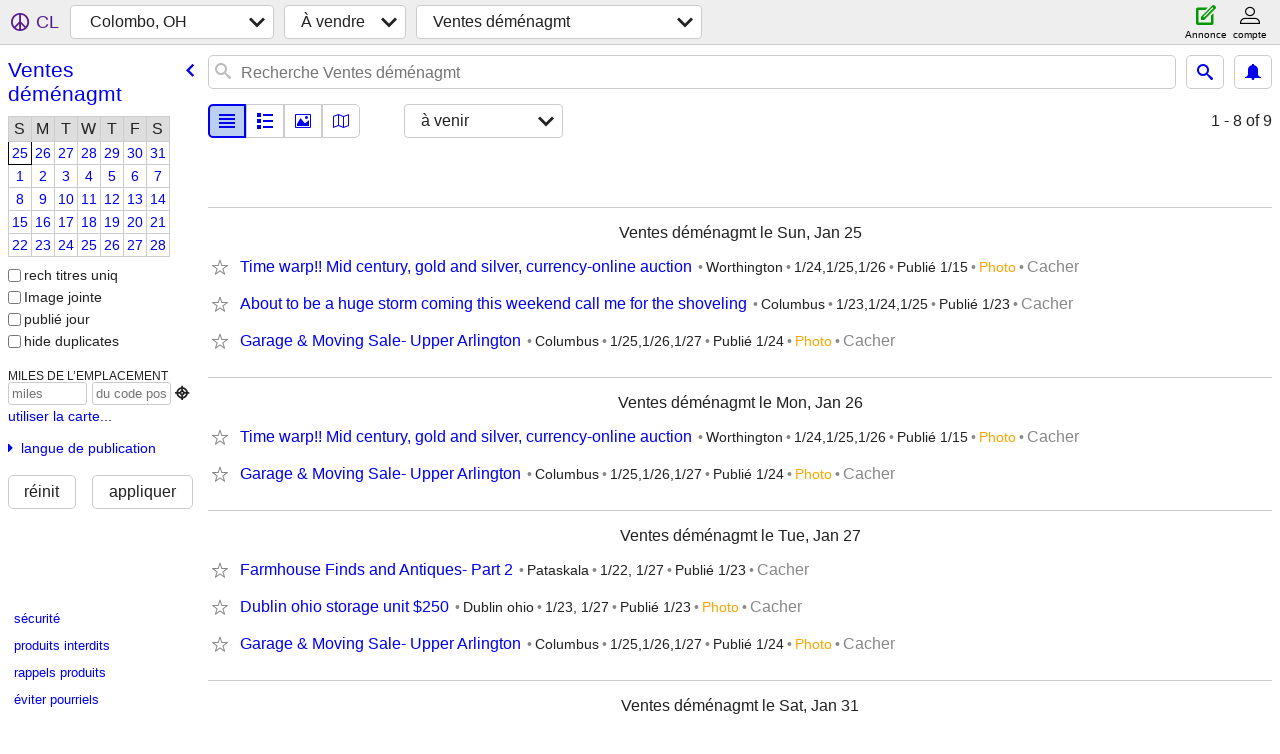

--- FILE ---
content_type: text/html; charset=utf-8
request_url: https://columbus.craigslist.org/search/gms?hints=static&lang=fr&cc=fr
body_size: 2798
content:
<!DOCTYPE html>
<html>
<head>
    
	<meta charset="UTF-8">
	<meta http-equiv="X-UA-Compatible" content="IE=Edge">
	<meta name="viewport" content="width=device-width,initial-scale=1">
	<meta property="og:site_name" content="craigslist">
	<meta name="twitter:card" content="preview">
	<meta property="og:title" content="Colombo, OH Ventes suite à un déménagement - craigslist">
	<meta name="description" content="Colombo, OH Ventes suite à un déménagement - craigslist">
	<meta property="og:description" content="Colombo, OH Ventes suite à un déménagement - craigslist">
	<meta property="og:url" content="https://columbus.craigslist.org/search/gms">
	<title>Colombo, OH Ventes suite à un déménagement - craigslist</title>
	<link rel="canonical" href="https://columbus.craigslist.org/search/gms">
	<link rel="alternate" href="https://columbus.craigslist.org/search/gms" hreflang="x-default">



    <link rel="icon" href="/favicon.ico" id="favicon" />

<script type="application/ld+json" id="ld_searchpage_data" >
    {"description":"Ventes Suite À Un Déménagement in Columbus, OH","@type":"SearchResultsPage","@context":"https://schema.org","breadcrumb":{"@context":"https://schema.org","@type":"BreadcrumbList","itemListElement":[{"position":1,"@type":"ListItem","item":"https://columbus.craigslist.org","name":"columbus.craigslist.org"},{"name":"for sale","position":2,"item":"https://columbus.craigslist.org/search/sss?lang=fr&cc=fr","@type":"ListItem"},{"position":3,"@type":"ListItem","item":"https://columbus.craigslist.org/search/gms?lang=fr&cc=fr","name":"garage sales"}]}}
</script>


<script type="application/ld+json" id="ld_searchpage_results" >
    {"@type":"ItemList","@context":"https://schema.org","itemListElement":[]}
</script>

    <style>
        body {
            font-family: sans-serif;
        }

        #no-js {
            position: fixed;
            z-index: 100000;
            top: 0;
            bottom: 0;
            left: 0;
            right: 0;
            overflow:auto;
            margin: 0;
            background: transparent;
        }

        #no-js h1 {
            margin: 0;
            padding: .5em;
            color: #00E;
            background-color: #cccccc;
        }

        #no-js  p {
            margin: 1em;
        }

        .no-js header,
        .no-js form,
        .no-js .tsb,
        .unsupported-browser header,
        .unsupported-browser form,
        .unsupported-browser .tsb {
            display: none;
        }

        #curtain {
            display: none;
            position: fixed;
            z-index: 9000;
            top: 0;
            bottom: 0;
            left: 0;
            right: 0;
            margin: 0;
            padding: 0;
            border: 0;
            background: transparent;
        }

        .show-curtain #curtain {
            display: block;
        }

        #curtain .cover,
        #curtain .content {
            position: absolute;
            display: block;
            top: 0;
            bottom: 0;
            left: 0;
            right: 0;
            margin: 0;
            padding: 0;
            border: 0;
        }

        #curtain .cover {
            z-index: 1;
            background-color: white;
        }

        .show-curtain #curtain .cover {
            opacity: 0.7;
        }

        .show-curtain.clear #curtain .cover {
            opacity: 0;
        }

        .show-curtain.opaque #curtain .cover {
            opacity: 1;
        }

        #curtain .content {
            z-index: 2;
            background: transparent;
            color: #00E;

            display: flex;
            flex-direction: column;
            justify-content: center;
            align-items: center;
        }

        .unrecoverable #curtain .content,
        .unsupported-browser #curtain .content {
            display: block;
            align-items: start;
        }

        #curtain h1 {
            margin: 0;
            padding: .5em;
            background-color: #cccccc;
        }

        #curtain  p {
            margin: 1em;
            color: black;
        }

        .pacify #curtain .icom-:after {
            content: "\eb23";
        }

        #curtain .text {
            display: none;
        }

        .loading #curtain .text.loading,
        .reading #curtain .text.reading,
        .writing #curtain .text.writing,
        .saving #curtain .text.saving,
        .searching #curtain .text.searching,
        .unrecoverable #curtain .text.unrecoverable,
        .message #curtain .text.message {
            display: block;
        }

        .unrecoverable #curtain .text.unrecoverable {
        }

        @keyframes rotate {
            from {
                transform: rotate(0deg);
            }
            to {
                transform: rotate(359deg);
            }
        }

        .pacify #curtain .icom- {
            font-size: 3em;
            animation: rotate 2s infinite linear;
        }
    </style>

    <style>
        body {
            margin: 0;
            border: 0;
            padding: 0;
        }

        ol.cl-static-search-results, .cl-static-header {
            display:none;
        }

        .no-js ol.cl-static-search-results, .no-js .cl-static-header {
            display:block;
        }
    </style>


</head>

<body  class="no-js"  >



    <div class="cl-content">
        <main>
        </main>
    </div>

    <div id="curtain">
        <div class="cover"></div>
        <div class="content">
            <div class="icom-"></div>
            <div class="text loading">loading</div>
            <div class="text reading">Reading</div>
            <div class="text writing">Rédaction</div>
            <div class="text saving">saving</div>
            <div class="text searching">searching</div>
            <div id="curtainText" class="text message"></div>
            <div class="text unrecoverable">
                 <p><a id="cl-unrecoverable-hard-refresh" href="#" onclick="location.reload(true);">refresh the page.</a></p>
             </div>
         </div>
    </div>



    <script>
        (function() {
            try {
                window.onpageshow = function(event) {
                    if (event.persisted && cl.upTime()>1000 && /iPhone/.test(navigator.userAgent)) {
                        window.location.reload();
                    }
                };

                window.addEventListener('DOMContentLoaded', function() {
                    document.body.classList.remove('no-js');
                });
                document.body.classList.remove('no-js');
            } catch(e) {
                console.log(e);
            }
        })();
    </script>

    
     
     <script src="https://www.craigslist.org/static/www/d58afecda5261cb9fcb91b2d144412254d004485.js" crossorigin="anonymous"></script>
     <script>
         window.cl.init(
             'https://www.craigslist.org/static/www/',
             '',
             'www',
             'search',
             {
'defaultLocale': "en_US",
'initialCategoryAbbr': "gms",
'location': {"radius":0.2,"areaId":42,"postal":"43218","city":"Columbus","lon":-82.999,"lat":39.961,"country":"US","url":"columbus.craigslist.org","region":"OH"},
'seoLinks': 0
},
             0
         );
     </script>
     

    
    <iframe id="cl-local-storage" src="https://www.craigslist.org/static/www/localStorage-092e9f9e2f09450529e744902aa7cdb3a5cc868d.html" style="display:none;"></iframe>
    


    <script>
        window.cl.specialCurtainMessages = {
            unsupportedBrowser: [
                "We've detected you are using a browser that is missing critical features.",
                "Please visit craigslist from a modern browser."
            ],
            unrecoverableError: [
                "There was an error loading the page."
            ]
        };
    </script>
    <div class="cl-static-header">
        <a href="/">craigslist</a>
            <h1>Ventes Suite À Un Déménagement in Columbus, OH</h1>
    </div>

    <ol class="cl-static-search-results">
        <li class="cl-static-hub-links">
            <div>see also</div>
        </li>
        <li class="cl-static-search-result" title="Farmhouse Finds and Antiques- Part 2">
            <a href="https://columbus.craigslist.org/gms/d/pataskala-farmhouse-finds-and-antiques/7910469329.html">
                <div class="title">Farmhouse Finds and Antiques- Part 2</div>

                <div class="details">
                    <div class="price">$0</div>
                    <div class="location">
                        Pataskala
                    </div>
                </div>
            </a>
        </li>
        <li class="cl-static-search-result" title="Dublin ohio storage unit $250">
            <a href="https://columbus.craigslist.org/gms/d/dublin-dublin-ohio-storage-unit-250/7910573215.html">
                <div class="title">Dublin ohio storage unit $250</div>

                <div class="details">
                    <div class="price">$0</div>
                    <div class="location">
                        Dublin ohio
                    </div>
                </div>
            </a>
        </li>
        <li class="cl-static-search-result" title="About to be a huge storm coming this weekend call me for the shoveling">
            <a href="https://columbus.craigslist.org/gms/d/columbus-about-to-be-huge-storm-coming/7910574604.html">
                <div class="title">About to be a huge storm coming this weekend call me for the shoveling</div>

                <div class="details">
                    <div class="price">$0</div>
                    <div class="location">
                        Columbus
                    </div>
                </div>
            </a>
        </li>
        <li class="cl-static-search-result" title="Time warp!! Mid century, gold and silver, currency-online auction">
            <a href="https://columbus.craigslist.org/gms/d/columbus-time-warp-mid-century-gold-and/7908807463.html">
                <div class="title">Time warp!! Mid century, gold and silver, currency-online auction</div>

                <div class="details">
                    <div class="price">$0</div>
                    <div class="location">
                        Worthington
                    </div>
                </div>
            </a>
        </li>
        <li class="cl-static-search-result" title="Antiques and collectibles">
            <a href="https://columbus.craigslist.org/gms/d/columbus-antiques-and-collectibles/7910045263.html">
                <div class="title">Antiques and collectibles</div>

                <div class="details">
                    <div class="price">$0</div>
                    <div class="location">
                        NE Columbus
                    </div>
                </div>
            </a>
        </li>
        <li class="cl-static-search-result" title="Garage &amp; Moving Sale- Upper Arlington">
            <a href="https://columbus.craigslist.org/gms/d/columbus-garage-moving-sale-upper/7910806097.html">
                <div class="title">Garage &amp; Moving Sale- Upper Arlington</div>

                <div class="details">
                    <div class="price">$0</div>
                    <div class="location">
                        Columbus
                    </div>
                </div>
            </a>
        </li>
    </ol>
</body>
</html>
